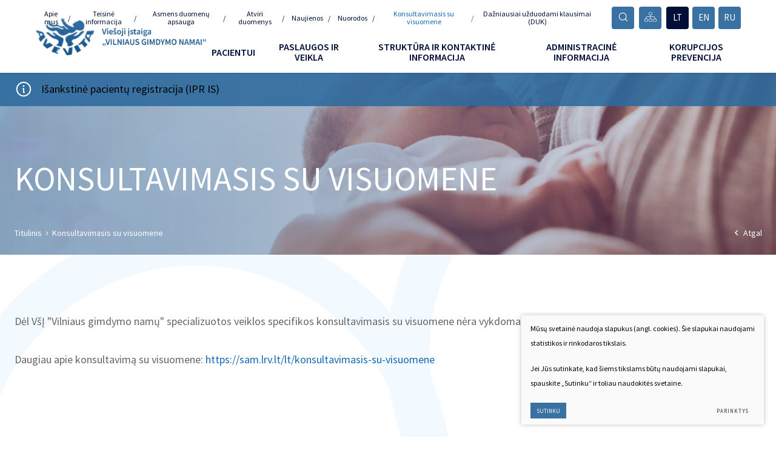

--- FILE ---
content_type: text/html; charset=utf-8
request_url: https://www.vgn.lt/virsutinis-meniu-konsultavimasis-su-visuomene/
body_size: 9078
content:
      

<!DOCTYPE html>
<html lang="lt">
<head>
    <meta charset="UTF-8"/>
    
    <title>Konsultavimasis su visuomene - Viešoji įstaiga Vilniaus gimdymo namai</title>
    <meta name="viewport" content="width=device-width, initial-scale=1.0">
    <link rel="stylesheet" href="https://www.vgn.lt/tmp/css/style_16.css?t=1663593077"/>
    <meta name="format-detection" content="telephone=no">

    <link rel="stylesheet" href="https://www.vgn.lt/tmp/css/style_15.css?t=1631780447"/>

    
        <meta property="og:title" content="Konsultavimasis su visuomene" />
        <meta property="og:image" content="https://www.vgn.lt/images/logo.png" />
        <meta property="og:url" content="https://www.vgn.lt/virsutinis-meniu-konsultavimasis-su-visuomene/" />
        <meta property="og:image:width" content="122" />
        <meta property="og:image:height" content="78" />
        
        <meta property="og:type" content="website" />
    
            
    <script>

        var ajaxSuflerLink = '';

        var currency = "";
        var fancy_title = '';
        var out_of_stock = '';
        var after_login = 'https://www.vgn.lt/virsutinis-meniu-konsultavimasis-su-visuomene/';
        var bing_key = 'Ar31TrO0epZOhu5foKlSyuMfJ1qhYIYp2tpGCR2BOLa6rIuRe01PfodtCKC-uBgP';

        var reg_alias = '';
    </script>
    

    
<base href="https://www.vgn.lt/" />
<meta name="CERT-LT-verification" content="6a5543204852a953509c9b868086ebff7fcdd8b9021cf18abc41372506a9dcd1" />
    
</head>

<body class="inner">





<div class="mobile-additional-content hide">

    <div class="mob-nav-top-line">
        <div class="adresas">
            <a href="tel:+37052628038"
               aria-label="Skambinti: +37052628038">
                <em class="far fa-phone"></em>
            </a>
        </div>
        <div class="mail">
            <a href="mailto:info@vgn.lt" aria-label="Rašyti: info@vgn.lt">
                <em class="far fa-envelope"></em>
            </a>
        </div>
        <div class="adresas">
            <a href="https://goo.gl/maps/pTrziWkeZHMSSRLo9" target="_blank" rel="noopener noreferrer" aria-label="Vieta žemėlapyje">
                <em class="far fa-map-marker"></em>
            </a>
        </div>
    </div>

    <div class="mob_search">
        <a href="#" aria-label="Paieška">
            <em class="far fa-search"></em>
        </a>
    </div>

    <div class="langs-select">
        <select aria-label="Pasirinkite kalbą">
                                    <option value="https://www.vgn.lt/virsutinis-meniu-konsultavimasis-su-visuomene/"  selected>LT</option>
                                <option value="https://www.vgn.lt/about-us/" >EN</option>
                                <option value="https://www.vgn.lt/o-nas/" >RU</option>
            
        </select>
    </div>
</div>


<div id="page">

    <header>
        <div class="container fluid">
            <a class="logo" href="https://www.vgn.lt/" aria-label="Viešoji įstaiga „VILNIAUS GIMDYMO NAMAI“ <br>Tyzenhauzų g. 18A, LT-02106 Vilnius"></a>
            <div class="header-content">


                <div class="header-elements">

                    <nav class="top-menu-container">
                        <ul class="top-menu" aria-label="Antrinis meniu">
                                    <li class="">
                <a href="https://www.vgn.lt/apie-mus/">
                    <span>Apie mus </span>
                </a>
                
            </li>
                                <li class="">
                <a href="https://www.vgn.lt/lr-slaugos-praktikos-ir-akuserijos-praktikos-istatymas/">
                    <span>Teisinė informacija</span>
                </a>
                
            </li>
                                <li class="">
                <a href="https://www.vgn.lt/informacija-apie-vgn-tvarkomus-duomenis/">
                    <span>Asmens duomenų apsauga</span>
                </a>
                
            </li>
                                <li class="">
                <a href="https://www.vgn.lt/atviri-duomenys/">
                    <span>Atviri duomenys</span>
                </a>
                
            </li>
                                <li class="">
                <a href="https://www.vgn.lt/naujienos/">
                    <span>Naujienos</span>
                </a>
                
            </li>
                                <li class="">
                <a href="https://www.vgn.lt/nuorodos/">
                    <span>Nuorodos</span>
                </a>
                
            </li>
                                <li class="selected">
                <a href="https://www.vgn.lt/virsutinis-meniu-konsultavimasis-su-visuomene/">
                    <span>Konsultavimasis su visuomene</span>
                </a>
                
            </li>
                                <li class="">
                <a href="https://www.vgn.lt/virsutinis-meniu-duk/">
                    <span>Dažniausiai užduodami klausimai (DUK)</span>
                </a>
                
            </li>
            </ul>
                    </nav>
                    <div class="blocks-top">
                        <div class="search-place ">
                            <a class="search-toggler blue-styled-box"
                               aria-label="Atidaryti paiešką" tabindex="0">
                                <em class="fa">
                                    <svg focusable="false" role="img" aria-label="Atidaryti paiešką" xmlns="http://www.w3.org/2000/svg" width="18"
                                         viewBox="0 0 256 256">
                                        <rect width="256" height="256" fill="none"></rect>
                                        <circle cx="116" cy="116" r="84" fill="none" stroke="currentColor"
                                                stroke-linecap="round"
                                                stroke-linejoin="round" stroke-width="16"></circle>
                                        <line x1="175.39356" y1="175.40039" x2="223.99414" y2="224.00098" fill="none"
                                              stroke="currentColor" stroke-linecap="round" stroke-linejoin="round"
                                              stroke-width="16"></line>
                                    </svg>
                                </em>
                            </a>
                            <div class="search-container">
                                <form id="cntnt01moduleform_1" method="get" action="https://www.vgn.lt/paieska/" class="cms_form">
<div class="hidden">
<input type="hidden" name="mact" value="Search,cntnt01,dosearch,0" />
<input type="hidden" name="cntnt01returnid" value="71" />
</div>

<input type="hidden" id="cntnt01origreturnid" name="cntnt01origreturnid" value="234" />

<input type="text" id="cntnt01searchinput" aria-label="Paieškos laukelis" class="search-sufler" autocomplete="off" name="cntnt01searchinput" placeholder="Paieška"
       value=""/>
<input type="hidden" name="anticsrf" value="4744aa24ff2357bdc7dfa329f365743192958d327e5a1e7ff4c13f17b06fb508">

<button type="submit" aria-label="Spauskite mygtuką ieškoti" value="&#xf002">
    <em class="fa">
        <svg focusable="false" role="img" xmlns="http://www.w3.org/2000/svg" width="18"
             viewBox="0 0 256 256">
            <rect width="256" height="256" fill="none"></rect>
            <circle cx="116" cy="116" r="84" fill="none" stroke="currentColor"
                    stroke-linecap="round"
                    stroke-linejoin="round" stroke-width="16"></circle>
            <line x1="175.39356" y1="175.40039" x2="223.99414" y2="224.00098"
                  fill="none"
                  stroke="currentColor" stroke-linecap="round"
                  stroke-linejoin="round"
                  stroke-width="16"></line>
        </svg>
    </em>
</button>
</form>





                            </div>
                        </div>
                        <div class="sitemap ">
                            <a href="/svetaines-zemelapis/" class="blue-styled-box"
                               aria-label="Svetainės žemėlapis">
                                <em class="fa">
                                    <svg version="1.1" id="Layer_1" xmlns="http://www.w3.org/2000/svg" width="20"
                                         xmlns:xlink="http://www.w3.org/1999/xlink" x="0px" y="0px"
                                         viewBox="0 0 448 448" style="enable-background:new 0 0 448 448;"
                                         xml:space="preserve">
                                        <g>
                                            <path class="st0"
                                                  d="M224,304c-4.4,0-8-3.6-8-8V160c0-4.4,3.6-8,8-8s8,3.6,8,8v136C232,300.4,228.4,304,224,304z"/>
                                            <path class="st0" d="M384,300c-4.4,0-8-3.6-8-8v-44c0-13.2-10.8-24-24-24H96c-13.2,0-24,10.8-24,24v44c0,4.4-3.6,8-8,8s-8-3.6-8-8
                                                v-44c0-22,18-40,40-40h256c22,0,40,18,40,40v44C392,296.4,388.4,300,384,300z"/>
                                        </g>
                                        <path class="st1" d="M248,400h-48c-22,0-40-18-40-40v-32c0-22,18-40,40-40h48c22,0,40,18,40,40v32C288,382,270,400,248,400z
                                             M200,304c-13.2,0-24,10.8-24,24v32c0,13.2,10.8,24,24,24h48c13.2,0,24-10.8,24-24v-32c0-13.2-10.8-24-24-24H200z"/>
                                        <path class="st2" d="M88,400H40c-22,0-40-18-40-40v-32c0-22,18-40,40-40h48c22,0,40,18,40,40v32C128,382,110,400,88,400z M40,304
                                             c-13.2,0-24,10.8-24,24v32c0,13.2,10.8,24,24,24h48c13.2,0,24-10.8,24-24v-32c0-13.2-10.8-24-24-24H40z"/>
                                        <path class="st0" d="M408,400h-48c-22,0-40-18-40-40v-32c0-22,18-40,40-40h48c22,0,40,18,40,40v32C448,382,430,400,408,400z
                                             M360,304c-13.2,0-24,10.8-24,24v32c0,13.2,10.8,24,24,24h48c13.2,0,24-10.8,24-24v-32c0-13.2-10.8-24-24-24H360z"/>
                                        <path class="st3" d="M248,160h-48c-22,0-40-18-40-40V88c0-22,18-40,40-40h48c22,0,40,18,40,40v32C288,142,270,160,248,160z M200,64
                                             c-13.2,0-24,10.8-24,24v32c0,13.2,10.8,24,24,24h48c13.2,0,24-10.8,24-24V88c0-13.2-10.8-24-24-24H200z"/>
                                    </svg>
                                </em>
                            </a>
                        </div>
                        <div class="langs-menu-container ">
                            <ul class="langs-menu" aria-label="Kitos kalbos">
                                                        <li class=" selected">
                <a href="https://www.vgn.lt/virsutinis-meniu-konsultavimasis-su-visuomene/" class="blue-styled-box">LT</a>
            </li>
            

        

                        <li class="">
                <a href="https://www.vgn.lt/about-us/" aria-label="English language" class="blue-styled-box">EN</a>
            </li>
            

        

                        <li class="">
                <a href="https://www.vgn.lt/o-nas/" aria-label="русский язык" class="blue-styled-box">RU</a>
            </li>
            

        

    
                            </ul>
                        </div>
                    </div>
                </div>


                <nav class="main-menu-container" aria-label="Pagrindinis meniu">
                    <ul class="main-menu">
                

                                    <li class=" has-submenu">
                <a href="https://www.vgn.lt/pacientui/">Pacientui</a>
                                <ul>
            <li class="">
            <a href="https://www.vgn.lt/konsultaciju-ir-hospitalizavimo-tvarka/">Konsultacijų ir hospitalizavimo tvarka</a>
            
        </li>
            <li class="">
            <a href="https://www.vgn.lt/pacientu-teises-ir-pareigos/">Pacientų teisės ir pareigos</a>
            
        </li>
            <li class="">
            <a href="https://www.vgn.lt/vaiko-gimimo-iregistravimas-bei-jo-gyvenamosios-vietos-deklaravimas/">Gimus naujagimiui</a>
            
        </li>
            <li class="">
            <a href="https://www.vgn.lt/lankymo-taisykles/">Lankymo taisyklės</a>
            
        </li>
            <li class="">
            <a href="https://www.vgn.lt/informacija-pacientui/">Informaciniai lapai ir atmintinės</a>
            
        </li>
            <li class="">
            <a href="https://www.vgn.lt/planiniu-konsultaciju-ir-hospitalizavimo-tvarka/">Atsisakymo teikti asmens sveikatos priežiūros paslaugas ir jų teikimo nutraukimo tvarka</a>
            
        </li>
            <li class="">
            <a href="https://www.vgn.lt/aaaaaaa/">Galimybės mirštančiam pacientui ir jo artimiesiems atsisveikinti ir mirštančiam pacientui oriai numirti tvarkos aprašas</a>
            
        </li>
            <li class="">
            <a href="https://www.vgn.lt/kaip-mus-rasti/">Kaip mus rasti</a>
            
        </li>
            <li class="">
            <a href="https://www.vgn.lt/free-wifi/">Free WiFi</a>
            
        </li>
            <li class="">
            <a href="https://www.vgn.lt/paciento-atmintine/">Duomenų teikimas apie PSDF išlaidas</a>
            
        </li>
            <li class="">
            <a href="https://www.vgn.lt/konsultacijos-zindymo-klausimais/">Konsultacijos žindymo klausimais</a>
            
        </li>
            <li class="">
            <a href="https://www.vgn.lt/nesciuju-kursai/">Paskaitos nėščiosioms</a>
            
        </li>
            <li class="">
            <a href="https://www.vgn.lt/paskaitos-nesciosioms-gimties-stebuklas/">Muzikos terapijos ir diafragminio kvėpavimo užsiėmimai nėščiosioms</a>
            
        </li>
            <li class="">
            <a href="https://www.vgn.lt/ccccccc/">Ankstyviosios pagalbos paslaugas teikiančios asociacijos 2025 m.</a>
            
        </li>
    </ul>


            </li>
            

                                    <li class=" has-submenu">
                <a href="https://www.vgn.lt/palikite-atsiliepima/">Paslaugos ir veikla</a>
                                <ul>
            <li class="">
            <a href="https://www.vgn.lt/akuserijos-ginekologijos-neonatologijos-ir-anesteziologijos-paslaugos/">PSDF lėšomis kompensuojamos akušerijos, ginekologijos, neonatologijos ir anesteziologijos paslaugos (teikiamos pacientams apdraustiems privalomuoju sveikatos draudimu)</a>
            
        </li>
            <li class="">
            <a href="https://www.vgn.lt/perinatalinio-psichologo-psichoterapeuto-konsultacijos/">Medicinos psichologo konsultacijos</a>
            
        </li>
            <li class="">
            <a href="https://www.vgn.lt/apmokejimas-uz-paslaugas/">Apmokėjimas už paslaugas</a>
            
        </li>
            <li class="">
            <a href="https://www.vgn.lt/nemokamos-paslaugos/">Įstaigos teikiančios medicininės reabilitacijos paslaugas</a>
            
        </li>
            <li class="">
            <a href="https://www.vgn.lt/palikite-atsiliepima/">Palikite atsiliepimą</a>
            
        </li>
            <li class="">
            <a href="https://www.vgn.lt/paslaugu-vertinimas/">Paslaugų vertinimas</a>
            
        </li>
            <li class="">
            <a href="https://www.vgn.lt/vgn-veiklos-sritys/">VGN veiklos sritys</a>
            
        </li>
            <li class="">
            <a href="https://www.vgn.lt/cezario-pjuvio-operacijos-nesciosios-pageidavimu-tvarka/">Cezario pjūvio operacijos nėščiosios pageidavimu tvarka</a>
            
        </li>
    </ul>


            </li>
            

                                    <li class=" has-submenu">
                <a href="https://www.vgn.lt/struktura-ir-kontaktine-informacija/">Struktūra ir kontaktinė informacija</a>
                                <ul>
            <li class="">
            <a href="https://www.vgn.lt/struktura/">Struktūra</a>
            
        </li>
            <li class="">
            <a href="https://www.vgn.lt/vidaus-medicininis-auditas/">Komisijos, tarybos</a>
            
        </li>
            <li class="">
            <a href="https://www.vgn.lt/konsultacinis-centras/">Skyriai</a>
            
        </li>
            <li class="">
            <a href="https://www.vgn.lt/kontaktai/">Kontaktai</a>
            
        </li>
            <li class="">
            <a href="https://www.vgn.lt/vadovu-darbotvarkes/">Vadovų darbotvarkės</a>
            
        </li>
            <li class="">
            <a href="https://www.vgn.lt/pareiginiai-nuostatai/">Pareiginiai nuostatai</a>
            
        </li>
    </ul>


            </li>
            

                                    <li class=" has-submenu">
                <a href="https://www.vgn.lt/administracine-informacija/">Administracinė informacija</a>
                                <ul>
            <li class="">
            <a href="https://www.vgn.lt/nuostatai/">Nuostatai</a>
            
        </li>
            <li class="">
            <a href="https://www.vgn.lt/planavimo-dokumentai-projektai/">Planavimo dokumentai</a>
            
        </li>
            <li class="">
            <a href="https://www.vgn.lt/darbo-uzmokestis/">Darbo užmokestis</a>
            
        </li>
            <li class="">
            <a href="https://www.vgn.lt/paskatinimai-ir-apdovanojimai/">Paskatinimai ir apdovanojimai</a>
            
        </li>
            <li class="">
            <a href="https://www.vgn.lt/viesieji-pirkimai/">Viešieji pirkimai</a>
            
        </li>
            <li class="">
            <a href="https://www.vgn.lt/finansiniu-ir-veiklos-ataskaitu-rinkiniai/">Finansinių ataskaitų rinkiniai</a>
            
        </li>
            <li class="">
            <a href="https://www.vgn.lt/tarnybiniai-lengvieji-automobiliai/">Tarnybiniai lengvieji automobiliai</a>
            
        </li>
            <li class="">
            <a href="https://www.vgn.lt/vidaus-tvarkos-taisykles/">Vidaus tvarkos taisyklės</a>
            
        </li>
            <li class="">
            <a href="https://www.vgn.lt/praneseju-apsauga/">Pranešėjų apsauga</a>
            
        </li>
            <li class="">
            <a href="https://www.vgn.lt/lesos-veiklai-viesinti/">Lėšos veiklai viešinti</a>
            
        </li>
    </ul>


            </li>
            

                                    <li class=" has-submenu">
                <a href="https://www.vgn.lt/korupcijos-prevencija/">Korupcijos prevencija</a>
                                <ul>
            <li class="">
            <a href="https://www.vgn.lt/korupcijos-prevencijos-programos/">Korupcijos prevencijos programa ir jos vykdymas</a>
            
        </li>
            <li class="">
            <a href="https://www.vgn.lt/korupcijos-pasireiskimo-tikimybe/">Korupcijos pasireiškimo tikimybė</a>
            
        </li>
            <li class="">
            <a href="https://www.vgn.lt/korupcijos-rizikos-analize/">Korupcijos rizikos analizė</a>
            
        </li>
            <li class="">
            <a href="https://www.vgn.lt/korupcijos-rizikos-valdymo-vertinimas/">Korupcijos rizikos valdymo vertinimas</a>
            
        </li>
            <li class="">
            <a href="https://www.vgn.lt/antikorupcinis-visuomenes-svietimas-ir-visuomenes-informavimas/">Antikorupcinis visuomenės švietimas ir visuomenės informavimas</a>
            
        </li>
            <li class="">
            <a href="https://www.vgn.lt/padalinys-ar-asmenys-atsakingi-uz-korupcijos-prevencija/">Asmuo, atsakingas už korupcijos prevenciją</a>
            
        </li>
            <li class="">
            <a href="https://www.vgn.lt/pasiulymai-ir-iniciatyvos-korupcijos-prevencijai-vykdyti/">Pareigų, kurias einantys asmenys privalo deklaruoti privačius interesus, sąrašas </a>
            
        </li>
            <li class="">
            <a href="https://www.vgn.lt/elgesio-taisykles-susidurus-su-korupcinio-pobudzio-veika/">Elgesio taisyklės susidūrus su korupcinio pobūdžio veika</a>
            
        </li>
            <li class="">
            <a href="https://www.vgn.lt/pranesimai-apie-korupcija/">Pranešimai apie korupcinio pobūdžio veiklas</a>
            
        </li>
            <li class="">
            <a href="https://www.vgn.lt/klipas-1/">Atsakomybė už korupcinio pobūdžio veiksmus</a>
            
        </li>
            <li class="">
            <a href="https://www.vgn.lt/privaciu-interesu-deklaravimas/">Privačių interesų deklaravimas</a>
            
        </li>
            <li class="">
            <a href="https://www.vgn.lt/dovanu-ar-paramos-gavimo-panaudojimo-informacija/">Dovanų ar paramos gavimo, panaudojimo informacija</a>
            
        </li>
            <li class="">
            <a href="https://www.vgn.lt/kodeksai/">Kodeksai</a>
            
        </li>
    </ul>


            </li>
            

    </ul>

                </nav>
            </div>
        </div>
    </header>
    <main>

























    <div class="info-block title-info-ribbon">
        <div class="container bigger">
            <div class="inline-text">
                <em class="fa">
                    <svg focusable="false" role="img" aria-hidden="true" aria-label="vgn" xmlns="http://www.w3.org/2000/svg" width="30"
                         viewBox="0 0 256 256">
                        <rect width="256" height="256" fill="none"></rect>
                        <circle cx="128" cy="128" r="96" fill="none" stroke="currentColor" stroke-linecap="round"
                                stroke-linejoin="round" stroke-width="16"></circle>
                        <polyline points="120 120 128 120 128 176 136 176" fill="none" stroke="currentColor"
                                  stroke-linecap="round" stroke-linejoin="round" stroke-width="16"></polyline>
                        <circle cx="128" cy="84" r="12"></circle>
                    </svg>
                </em>
                <div id="popup-text">
                                            <p><span style="color: #000000;"><a href="https://ipr.esveikata.lt/?municipality=66&amp;organization=1000097169"><span style="color: #000000;">Išankstinė pacientų registracija (IPR IS)</span></a></span></p>
                                    </div>
            </div>
        </div>
    </div>

<section class="page-top-photo-section" style="background-image: url(images/photos/photo-1.jpg)">
    <div class="container bigger">
        <div class="cont">
            <h1>
                Konsultavimasis su visuomene
            </h1>
        </div>
    </div>
</section>
<section class="path-container-section">
    <div class="container bigger">
        <div class="path-container">
            <ul class="path">
                <li><a href="https://www.vgn.lt/">Titulinis</a> </li><li> <span class="lastitem">Konsultavimasis su visuomene</span></li>
            </ul>
            <div>
                <a class="iconed-link" href="javascript:window.history.back();">
                    <i class="far fa-angle-left"></i>
                    Atgal
                </a>
            </div>
        </div>
    </div>
</section>
<a name="content"></a>
<section class="content-colls-section">
    <div class="container bigger">
        <div class="content-colls">
            

            <div class="mainbar">
                <div class="page-module">
                                    </div>
                                    <p>Dėl VšĮ "Vilniaus gimdymo namų" specializuotos veiklos specifikos konsultavimasis su visuomene nėra vykdomas.</p>
<p>Daugiau apie konsultavimą su visuomene: <a href="https://sam.lrv.lt/lt/konsultavimasis-su-visuomene">https://sam.lrv.lt/lt/konsultavimasis-su-visuomene</a></p>
                                
                </br>
                </br>
                </br>
                <div class="date_modified">
                    Atnaujinta: 2023-02-22, 10:11:20                </div>


                
            </div>
        </div>
    </div>
</section>




</main>
<section class="footer-colls-section">
    <div class="container">
        <div class="footer-colls">
            <div>
                                    <h4>
                        Rekvizitai
                    </h4>
                                                    Viešoji įstaiga „VILNIAUS GIMDYMO NAMAI“ <br>Tyzenhauzų g. 18A, LT-02106 Vilnius<br>
                                                    Duomenys kaupiami ir saugomi juridinių asmenų registre, kodas 124368392<br>
                                                    Tel. +370 5 262 8038<br>
                                                    El.p. info@vgn.lt
                


            </div>
            <div>
                
            </div>
            <div>
                <div class="map">
                    <div style="position: relative">
                        

<link rel="stylesheet" href="/modules/Zemelapis/lib/style_bing.css?v=2">

<script type='text/javascript'
     src='https://www.bing.com/api/maps/mapcontrol?callback=GetMap&setLang=lt'
     async defer></script>
 <script type="text/javascript">
 var map, clusterLayer, infobox, clustering='', txst='';

 var txst={
   "version": "1.0",
   "settings": {
     "landColor": "#f9f9f9"
   },
   "elements": {
     "mapElement": {
       "labelColor": "#555555"
      //   "labelOutlineColor": "#000000"

     },
     "political": {
       "borderStrokeColor": "#E9E9E9",
       "borderOutlineColor": "#FFFFFF"
     },
     "point": {
       "iconColor": "#0C4152",
       "fillColor": "#000000",
       "strokeColor": "#0C4152"
     },
     "transportation": {
       "strokeColor": "#FFFFFF",
       "fillColor": "#FFFFFF"
     },
     "highway": {
       "strokeColor": "#ffffff",
       "fillColor": "#ffffff"
     },
     "controlledAccessHighway": {
       "strokeColor": "#FFFFFF",
       "fillColor": "#ffffff"
     },
     "arterialRoad": {
       "strokeColor": "#FFFFFF",
       "fillColor": "#ffffff"
     },
     "majorRoad": {
       "strokeColor": "#FFFFFF",
       "fillColor": "#FFFFFF"
     },
     "railway": {
     //     "strokeColor": "#146474",
       "fillColor": "#ffffff"
     },
     "structure": {
       "fillColor": "#FFFFFF"
     },
     "water": {
      // "fillColor": "#7fe094",
       "fillColor": "#e9e9e9",

     },
     "area": {
       "fillColor": "#f5f5f5",

     },
          "transit": {
            "visible": false
          }

   }
 }
 function GetMap() {
   map = new Microsoft.Maps.Map('#BMap', {
     credentials: 'Ar31TrO0epZOhu5foKlSyuMfJ1qhYIYp2tpGCR2BOLa6rIuRe01PfodtCKC-uBgP',
     customMapStyle: txst,
    center: new Microsoft.Maps.Location(54.66832981005842, 25.293479369526285),
    disableScrollWheelZoom: true,
    disableZooming: false,
    enableHighDpi: true,
    showLocateMeButton: false,
    showMapLabels: false,
    mapTypeId: Microsoft.Maps.MapTypeId.grayscale,
   // mapTypeId: Microsoft.Maps.MapTypeId.birdseye, //tuomet uzkomentuoti disable birdseye
    showMapTypeSelector: false,
    showScalebar: false,
    showTermsLink: false,
    showZoomButtons: true,
    liteMode: false,
    allowHidingLabelsOfRoad: true,
    disableBirdseye: true,
    zoom: 15
   });




        infobox = new Microsoft.Maps.Infobox(map.getCenter(), {
            visible: false
  });

        infobox.setMap(map);

    var center = map.getCenter();

var pins = [];


          


      var loc = new Microsoft.Maps.Location(54.66832981005842, 25.293479369526285);
     pintmp = new Microsoft.Maps.Pushpin(loc, {
     icon: 'https://www.vgn.lt/uploads/images/zemelapis/1629203026_0_pin.png',
     anchor: new Microsoft.Maps.Point(15,39),
     title: 'Vilniaus Gimdymo Namai',
    //  subTitle: '',
     text: '',

   });


   pintmp.metadata = {
    title: 'Vilniaus Gimdymo Namai',
    description: '<form action="https://maps.google.com/maps" method="get" target="_blank" style="margin:0; padding:0"><input type="text" placeholder="Įveskite iš kur važiuosite" maxlength="48" name="saddr" id="saddr" class="submit_input" value=""><input value="Sudaryti maršrutą" type="SUBMIT" class="submit_button"><input type="hidden" name="hl" value="lt"><input type="hidden" name="daddr" id="daddr" value="54.66832981005842, 25.293479369526285"></form>',
    pinH: 39
   };
     



         Microsoft.Maps.Events.addHandler(pintmp, 'click', function (e) {


                if (e.target.metadata) {
                    //Set the infobox options with the metadata of the pushpin.


     var h = e.target.metadata.pinH * -1;
                    infobox.setOptions({
                        location: e.target.getLocation(),
                        title: e.target.metadata.title,
                        description: e.target.metadata.description,
                        visible: true,
            maxHeight: 500,
                        showPointer: false
                    });
          var buffer = 25;

        var infoboxOffset = infobox.getOffset();
        var infoboxAnchor = infobox.getAnchor();
        var infoboxLocation = map.tryLocationToPixel(e.target.getLocation(), Microsoft.Maps.PixelReference.control);
        var dx = infoboxLocation.x + infoboxOffset.x - infoboxAnchor.x;

        var dy = infoboxLocation.y - 25 - infoboxAnchor.y;

        if (dy < buffer) {    //Infobox overlaps with top of map.
                             //Offset in opposite direction.
                             dy *= -1;

                             //add buffer from the top edge of the map.
                             dy += buffer;
                         } else {
                             //If dy is greater than zero than it does not overlap.
                             dy = 0;
                         }

                         if (dx < buffer) {    //Check to see if overlapping with left side of map.
                             //Offset in opposite direction.
                             dx *= -1;

                             //add a buffer from the left edge of the map.
                             dx += buffer;
                         } else {              //Check to see if overlapping with right side of map.
                             dx = map.getWidth() - infoboxLocation.x + infoboxAnchor.x - infobox.getWidth();

                             //If dx is greater than zero then it does not overlap.
                             if (dx > buffer) {
                                 dx = 0;
                             } else {
                                 //add a buffer from the right edge of the map.
                                 dx -= buffer;
                             }
                         }

                         //Adjust the map so infobox is in view
                         if (dx != 0 || dy != 0) {
                             map.setView({ centerOffset: new Microsoft.Maps.Point(dx, dy), center: map.getCenter() });
                         }

                }


   });
   
   pins.push(pintmp);
     //Create a pushpin
    //   var pin = new Microsoft.Maps.Pushpin(loc, { color: 'yellow' });



if (clustering){
   Microsoft.Maps.loadModule("Microsoft.Maps.Clustering", function () {
     clusterLayer = new Microsoft.Maps.ClusterLayer(pins, {
      clusteredPinCallback: function(clusterPin){
       clusterPin.setOptions({ color: 'blue' });
     }
     });
     map.layers.insert(clusterLayer);
   });
}else{
for (var i = 0; i < pins.length; i++) {

 map.entities.push(pins[i]);
}


}

 }

 </script>
</head>

 <div id="BMap" style="position:relative;display:block;width: 100%;height:500px"></div>


                    </div>
                </div>
            </div>
        </div>
    </div>
</section>
<footer>
    <div class="container">
        <div class="footer-content">
            <div>
                © 2021 Visos teisės saugomos
            </div>
            
                <div class="policy_link">
   &nbsp;
   &nbsp;
   <a href="/duomenu-apsauga/">
    Duomenų apsauga
   </a>
  </div>
    
            <div>
                Sukurta: <a href="https://www.texus.lt" target="_blank" rel="noopener noreferrer" title="Texus" aria-label="Sukurta">TEXUS</a>
            </div>
        </div>
    </div>
</footer>
</div>
<noscript>Please ensure Javascript is enabled for purposes of <a href="https://userway.org">website accessibility</a></noscript>
<script src="libs/jquery/dist/jquery.min.js" type="text/javascript"></script>
<script src="libs/fancybox/dist/jquery.fancybox.min.js" type="text/javascript"></script>
<script src="libs/TurnWheel/jReject/js/jquery.reject.js" type="text/javascript"></script>

<script src="libs/swiper/package/js/swiper.min.js" type="text/javascript"></script>

<script src="js/modernizr.js" type="text/javascript"></script>
<script  type="application/javascript" src="https://www.vgn.lt/tmp/js/script_17.js?t=1629110013"></script>
<script src="js/johndyer-mediaelement/build/mediaelement-and-player.min.js" type="text/javascript"></script>
<script src="/js/uploader/js/plupload.full.min.js" type="text/javascript"></script>
<script src="/js/apexcharts.js" type="text/javascript"></script>
<script  type="application/javascript" src="https://www.vgn.lt/tmp/js/script_10.js?t=1582556835"></script>
<script  type="application/javascript" src="https://www.vgn.lt/tmp/js/script_18.js?t=1663588462"></script>
<script src="https://www.google.com/recaptcha/api.js?onload=the_call_back"></script>



        <script src="/js/cookie.js" type="text/javascript"></script>
        <link rel="stylesheet" href="/css/cookie.css">

        <div class="cookie-section">
            <div class="descr">
                <p>Mūsų svetainė naudoja slapukus (angl. cookies). Šie slapukai naudojami statistikos ir rinkodaros tikslais.</p>
<p>Jei Jūs sutinkate, kad šiems tikslams būtų naudojami slapukai, spauskite „Sutinku“ ir toliau naudokitės svetaine.</p>
                
            </div>
            <div class="descr2" id="cookie_conf">
                <div class="cblock-1">
                    <div class="aditional_form_info">
                                        <p>Kad veiktų užklausos forma, naudojame sistemą „Google ReCaptcha“, kuri padeda atskirti jus nuo interneto robotų, kurie siunčia brukalus (angl. spam) ir panašaus tipo informaciją. </p>
<p>Taigi, kad šios užklausos forma užtikrintai veiktų, jūs turite pažymėti „Sutinku su našumo slapukais“.</p>
                
                    </div>
                    <strong>Slapukų naudojimo parinktys</strong>
<p>Jūs galite pasirinkti, kuriuos slapukus leidžiate naudoti. <br /><a href="/duomenu-apsauga/" target="_blank">Plačiau apie slapukų ir privatumo politiką</a>.</p>
                

                </div>

                <div class="cblock-2">

                    <table class="cookie-table" cellpadding="0" cellspacing="0">
                        <tbody>
                            <tr>
                                <th>
                                    Pasirinkimas
                                </th>
                                <th>
                                    Paaiškinimas                 
                                </th>
                            </tr>
                            <tr>
                                <td>
                                    <input type="checkbox" id="cookie_policy_1" name="cookie_policy_1" title="Funkciniai slapukai (būtini)" value="1" checked disabled="disabled">
                                </td>
                                <td>
                                    <label for="cookie_policy_1">                <strong>Funkciniai slapukai (būtini)</strong>
<p>Šie slapukai yra būtini, kad veiktų svetainė, ir negali būti išjungti. Šie slapukai nesaugo jokių duomenų, pagal kuriuos būtų galima jus asmeniškai atpažinti, ir yra ištrinami išėjus iš svetainės.</p>
                </label>
                                </td>
                            </tr>
                            <tr>
                                <td>
                                    <input type="checkbox" id="cookie_policy_2" name="cookie_policy_2" title="Našumo slapukai" checked value="2">
                                </td>
                                <td>
    
                                    <label for="cookie_policy_2">                <strong>Našumo slapukai</strong>
<p>Šie slapukai leidžia apskaičiuoti, kaip dažnai lankomasi svetainėje, ir nustatyti duomenų srauto šaltinius – tik turėdami tokią informaciją galėsime patobulinti svetainės veikimą. Jie padeda mums atskirti, kurie puslapiai yra populiariausi, ir matyti, kaip vartotojai naudojasi svetaine. Tam mes naudojamės „Google Analytics“ statistikos sistema. Surinktos informacijos neplatiname. Surinkta informacija yra visiškai anonimiška ir tiesiogiai jūsų neidentifikuoja.</p>
                </label>
                                </td>
                            </tr>
                            <tr>
                                <td>
                                    <input type="checkbox" id="cookie_policy_3" name="cookie_policy_3" title="Reklaminiai slapukai"  value="3">
                                </td>
                                <td>
                                    <label for="cookie_policy_3">                <strong>Reklaminiai slapukai</strong>
<p>Šie slapukai yra naudojami trečiųjų šalių, kad būtų galima pateikti reklamą, atitinkančią jūsų poreikius. Mes naudojame slapukus, kurie padeda rinkti informaciją apie jūsų veiksmus internete ir leidžia sužinoti, kuo jūs domitės, taigi galime pateikti tik Jus dominančią reklamą. Jeigu nesutinkate, kad jums rodytume reklamą, palikite šį langelį nepažymėtą.</p>
                </label>
                                </td>
                            </tr>
                        </tbody>
                    </table>

                </div>

                <div class="cblock-3 descr3">
                    <div class="pure-g">
                        <div class="pure-u-1-1">
                            <a class="ext_button f_11 uppercase blue-style nowrap submit-part-cookie">

                                Sutinku
                            </a>

                            <a class="ext_button f_11 uppercase blue-style nowrap cookie-cancel submit-none-cookie">
                                Nesutinku

                            </a>

                        </div>
                    </div>

                </div>
            </div>
            <div class="cookie-block">
                <div>
                    <a class="ext_button f_9 uppercase blue-style nowrap submit-cookie">

                        Sutinku
                    </a>
                </div>
                <div>
                    <a href="#cookie_conf"
                       class="ext_button f_9 uppercase trg-style nowrap  fancy2">
                        Parinktys

                    </a>
                </div>

            </div>
        </div>
    

</body>
</html>



--- FILE ---
content_type: text/css
request_url: https://www.vgn.lt/tmp/css/style_16.css?t=1663593077
body_size: 5243
content:
@import "../../libs/pure/pure-min.css";@import "../../libs/pure/grids-responsive-min.css";@import "../../css/pure-extend.css";@import "../../css/extra.css";@import "../../css/apexcharts.css";@import "../../js/johndyer-mediaelement/build/mediaelementplayer.min.css";@import "../../libs/swiper/package/css/swiper.min.css";@import "../../libs/fontawesome-pro-5.7.2-web/css/all.min.css";@import "../../libs/TurnWheel/jReject/css/jquery.reject.css";@import "../../libs/fancybox/dist/jquery.fancybox.min.css";@import url(https://fonts.googleapis.com/css2?family=Source+Sans+Pro:ital,wght@0,200;0,300;0,400;0,600;0,700;0,900;1,200;1,300;1,400;1,600;1,700;1,900&display=swap);:root{--grey:#666;--blue:#1269B5;--dark-blue:#3871a2;--extra-darbk-blue:#000f38;--extra-darbw-blue:#103048;;--contr-white:rgba(254,254,254,.99);--transparent-b:rgba(254,254,254,.01)}html{height:100%}body{min-height:100vh;color:var(--grey);font-weight:400;font-family:'Source Sans Pro',sans-serif;display:flex;flex-direction:column;font-size:18px;line-height:2}a{text-decoration:none;outline:none;color:var(--blue);-webkit-transition:all ease 0.3s;-moz-transition:all ease 0.3s;-ms-transition:all ease 0.3s;-o-transition:all ease 0.3s;transition:all ease 0.3s}a:focus,a:hover{text-decoration:none;color:#000}#page{position:relative;overflow:hidden;display:flex;flex-direction:column;flex:auto}div.container.fluid{width:100%;padding:0 58px}div.container.bigger{padding:0 15px;width:1263px}footer{height:60px;clear:both;position:relative;z-index:3;background:rgba(247,247,247,.99);color:rgba(102,102,102,.99);font-size:14px;display:flex;align-items:center}div.footer-content{display:flex;align-items:center;justify-content:space-between}footer a{color:rgba(102,102,102,.99)}footer a:focus,footer a:hover{color:var(--blue)}header{position:relative;z-index:222;background:#fff;box-shadow:0 0 5px 0 rgba(0,0,0,.15)}header>.container{position:relative;height:100%}main{flex:auto;flex-grow:1;position:relative}div.header-content{position:relative;height:100%;display:flex;flex-direction:column;align-items:flex-end}a.logo{display:flex;width:280px;position:absolute;left:60px;top:0;bottom:0;background:url(../../images/vgn_logo.png) left center no-repeat;background-size:contain;z-index:15}section{padding:60px 0}div.links-container{position:relative;margin-top:-16px}div.links-container .swiper-pagination{position:relative;margin-top:20px}div.links-container .swiper-pagination .swiper-pagination-bullet{width:8px;height:8px;margin:0 5px;background:#e0e0e0;border-radius:100%;opacity:1}div.links-container .swiper-pagination .swiper-pagination-bullet.swiper-pagination-bullet-active{background:var(--dark-blue)}div.links-container .swiper-button-next:after,div.links-container .swiper-button-prev:after{content:none}div.links-container .swiper-button-next{right:-78px}div.links-container .swiper-button-prev{left:-78px}div.links-container img{max-width:100%;display:block;height:auto;-webkit-transition:all ease 0.3s;-moz-transition:all ease 0.3s;-ms-transition:all ease 0.3s;-o-transition:all ease 0.3s;transition:all ease 0.3s}div.links-container a:hover img,div.links-container a:focus img{transform:scale(.9)}section.news-section{padding-top:64px;padding-bottom:110px}div.news-container{margin-bottom:-30px}div.news-container>div{margin-bottom:30px}a.news-item{display:block}a.news-item div.photo{position:relative;border-radius:10px;overflow:hidden}a.news-item div.photo img{display:block;width:100%;height:auto;-webkit-transition:all ease 0.3s;-moz-transition:all ease 0.3s;-ms-transition:all ease 0.3s;-o-transition:all ease 0.3s;transition:all ease 0.3s}a.news-item div.descr{color:var(--extra-darbk-blue);font-size:22px;line-height:1.364;padding-top:30px;padding-right:70px;-webkit-transition:all ease 0.3s;-moz-transition:all ease 0.3s;-ms-transition:all ease 0.3s;-o-transition:all ease 0.3s;transition:all ease 0.3s}a.news-item:focus div.photo img,a.news-item:hover div.photo img{transform:scale(1.1)}a.news-item:focus div.descr,a.news-item:hover div.descr{color:var(--dark-blue)}a.news-item div.photo .date{height:40px;width:135px;position:absolute;right:0;bottom:0;border-radius:20px 0 0 0;background:var(--dark-blue);color:#fff;display:flex;align-items:center;justify-content:center;line-height:1;font-size:16px}.hover-image img{-webkit-transition:all ease 0.3s;-moz-transition:all ease 0.3s;-ms-transition:all ease 0.3s;-o-transition:all ease 0.3s;transition:all ease 0.3s}.hover-image:hover img,.hover-image:focus img{transform:scale(.9)}section.about-us-section{padding-top:37px;padding-bottom:80px;z-index:2;position:relative}div.about-us-container{display:flex}div.about-us-container>div{flex:1 1 100%;min-width:50%}div.about-us-container .photo{position:relative;min-height:645px}div.about-us-container .photo img{border-radius:10px;display:block}div.about-us-container .first{position:absolute;left:0;top:0;z-index:1;max-width:718px;max-height:309px}div.about-us-container .second{position:absolute;left:0;top:334px;z-index:2}div.about-us-container .third{position:absolute;left:350px;top:179px;z-index:3}div.about-us-container .descr{padding:123px 145px 30px 85px;z-index:2;position:relative}div.about-us-container .descr h4{font-size:50px;color:var(--extra-darbw-blue);line-height:1.2;margin-bottom:25px;font-weight:400}div.about-us-container .action{margin-top:27px}.link{display:flex;align-items:center}.link em.fa{margin-left:10px;-webkit-transition:all ease 0.3s;-moz-transition:all ease 0.3s;-ms-transition:all ease 0.3s;-o-transition:all ease 0.3s;transition:all ease 0.3s}.link:focus em.fa,.link:hover em.fa{margin-left:20px}section.blocks-section{padding:0;margin-top:-290px;z-index:1}div.index-swiper-container:before{position:absolute;background:url(../../images/misc/dec-2.png);width:642px;height:843px;right:0;top:calc(100% - 160px);content:'';z-index:-1}div.blocks-container{display:flex;margin:0 -5px;z-index:4;position:relative}div.blocks-container>*{flex:1 1 100%;margin:0 5px}.blocks-item{border-radius:10px;background:#fff;padding:25px 32px;border:1px solid #f4f5f8;display:block}.blocks-item.linked{max-width:232px;display:flex;align-items:center;justify-content:center;flex-direction:column}.blocks-item .title{font-size:22px;color:var(--extra-darbw-blue);font-weight:600;line-height:1.364;margin-bottom:4px}.blocks-item .number{color:var(--blue);display:flex;align-items:center;margin-bottom:25px;font-weight:600;font-size:24px}.blocks-item .number em.fa{margin-right:8px}.blocks-item .info{font-size:18px;color:var(--grey);line-height:2}.blocks-item .icon{margin-bottom:15px}div.icon .fa>img{width:72px;color:var(--extra-darbw-blue)}.blocks-item .icon-title{display:flex;font-weight:600;font-size:24px;color:var(--extra-darbw-blue);line-height:1.25;-webkit-transition:all ease 0.3s;-moz-transition:all ease 0.3s;-ms-transition:all ease 0.3s;-o-transition:all ease 0.3s;transition:all ease 0.3s}.blocks-item:hover .icon-title,.blocks-item:focus .icon-title{color:var(--blue)}.blocks-item .icon-title em.fa{margin-left:10px}.blocks-item .info h4,.blocks-item .info b{margin:0;font-weight:600}div.info-block{display:flex;background:rgba(45,106,158,.88);color:#fff;min-height:55px;align-items:center;position:absolute;left:0;right:0;top:0;z-index:11}div.info-block em.fa{margin-right:14px}div.info-block .inline-text{display:flex;line-height:1.722;color:#fff;font-size:18px;font-weight:400}div.info-block .inline-text b{font-weight:600}div.index-swiper-container{position:relative;z-index:2}div.index-swiper-container .swiper-pagination{left:auto;right:0;top:0;bottom:0;display:flex;flex-direction:column;align-items:center;justify-content:center;width:74px}div.index-swiper-container .swiper-pagination *{width:11px;height:11px;border-radius:100%;background:#fff;margin:7px;-webkit-transition:all ease 0.3s;-moz-transition:all ease 0.3s;-ms-transition:all ease 0.3s;-o-transition:all ease 0.3s;transition:all ease 0.3s;cursor:pointer}div.index-swiper .swiper-slide .photo{width:100%;height:auto;display:block;object-fit:cover;max-height:calc(100vh - 160px);min-height:555px;z-index:1}div.index-swiper div.swiper-slide-content:before{position:absolute;left:0;right:0;top:0;bottom:0;background:url(../../images/misc/bs.png);background-size:cover;content:'';opacity:.64}div.index-swiper div.swiper-slide-content{position:absolute;left:0;right:0;bottom:0;top:0;display:flex;align-items:center;color:#fff;padding:100px 0 290px}div.index-swiper div.swiper-slide-content h1{color:var(--contr-white);background-color:var(--transparent-b);font-size:67px;font-weight:300;margin:0;z-index:1;position:relative}div.index-swiper div.swiper-slide-content h1 b{font-weight:600}div.doctors-list{margin-bottom:-30px}div.doctors-list>div{margin-bottom:30px}div.doctors-item .photo img{width:100%;height:auto;display:block;box-shadow:0 10px 60px 0 rgba(0,0,0,.05);border-radius:10px}div.doctors-item .name{font-size:22px;color:var(--extra-darbk-blue);line-height:1.364;margin-top:13px}div.doctors-item .title{font-size:16px;color:var(--dark-blue);line-height:1.938}div.doctors-item a{display:flex;align-items:center;color:var(--grey)}div.doctors-item a:focus,div.doctors-item a:hover{color:var(--blue)}div.doctors-item a em.fa{display:flex;margin-right:8px;color:var(--extra-darbw-blue)}div.gallery-container{position:relative}div.gallery-container .swiper-pagination{position:relative;margin-top:20px}div.gallery-container .swiper-pagination .swiper-pagination-bullet{width:8px;height:8px;margin:0 5px;background:#e0e0e0;border-radius:100%;opacity:1}div.gallery-container .swiper-pagination .swiper-pagination-bullet.swiper-pagination-bullet-active{background:var(--dark-blue)}div.gallery-container .swiper-button-next:after,div.gallery-container .swiper-button-prev:after{content:none}div.gallery-container .swiper-button-next{right:-78px}div.gallery-container .swiper-button-prev{left:-78px}div.gallery-container a:focus img,div.gallery-container a:hover img{transform:scale(.9)}div.additional-info-container h4{font-size:22px;color:var(--extra-darbw-blue);font-weight:600}div.additional-info-container h5{font-size:18px;color:var(--blue);font-weight:600;line-height:1.722}section.path-container-section{color:var(--contr-white);background-color:var(--transparent-b);padding:0;height:72px;margin-top:-72px}div.path-container{position:relative;font-size:14px;font-weight:400;color:#fff;display:flex;justify-content:space-between}div.path-container a{color:#fff}div.path-container a:focus,div.path-container a:hover{color:var(--dark-blue)}div.path-container .iconed-link{display:flex;height:72px;align-items:center}ul.path{list-style:none;display:flex;padding:0;margin:0}ul.path>li{display:flex;height:72px;align-items:center}ul.path>li>a{display:flex;height:72px;align-items:center;padding-right:17px;position:relative}ul.path>li>a:after{content:'\f105';font-family:"Font Awesome 5 Pro";position:absolute;right:6px;top:50%;margin-top:-.9em;color:#fff;font-weight:300}div.header-elements{display:flex;flex-basis:58px;position:relative;margin:0 -30px;color:#fff;font-size:15px;align-items:center;justify-content:flex-end}div.header-elements>div{display:flex;padding:0 30px}section.footer-colls-section{background:#fff;color:var(--grey);padding-top:50px;font-size:16px;line-height:2;border-top:1px solid #f7f7f7}div.footer-colls{display:flex;margin:-30px -15px 0}div.footer-colls>div{margin-top:30px;padding:0 15px;flex:1 1 100%}div.footer-colls h4{font-size:1.125em;margin-bottom:1em;color:var(--extra-darbk-blue);font-weight:600;line-height:1.2}div.footer-colls a{color:var(--grey)}div.footer-colls a:focus,div.footer-colls a:hover{color:var(--blue)}div.footer-colls ul{list-style:none;padding:0;margin:0}div.footer-colls ul>li>a{text-decoration:underline}div.footer-colls .map{border-radius:10px;overflow:hidden;height:332px}div.footer-colls .map>div{right:0}section.page-top-photo-section{color:var(--contr-white);background-color:var(--transparent-b);display:flex;align-items:center;background-position:center center;background-size:cover;background-attachment:fixed;position:relative;height:300px;padding:130px 0 80px}section.page-top-photo-section:before{position:absolute;background:url(../../images/misc/bs.png);left:0;right:0;top:0;bottom:0;background-size:cover;content:''}section.page-top-photo-section .container{position:relative;z-index:2}section.page-top-photo-section h1{text-transform:uppercase;margin:0;color:#fff;font-size:55px;font-weight:400}section.content-colls-section{padding-top:65px;position:relative}section.content-colls-section:before{position:absolute;top:-260px;right:0;background:url(../../images/misc/dec-2.png);content:'';width:642px;height:843px;z-index:-1}section.content-colls-section:after{position:absolute;bottom:-368px;left:0;background:url(../../images/misc/dec-3.png);content:'';width:745px;height:843px;z-index:-1}div.content-colls{display:flex;margin:0 -15px}div.content-colls>*{padding:0 15px}aside{min-width:330px;flex-basis:330px}div.mainbar{min-width:1px;flex:auto}ul.langs-menu{list-style:none;padding:0;margin:0 -3px;display:flex}ul.langs-menu>li{display:flex;margin:0 3px}ul.langs-menu>li>a{display:flex;align-items:center;position:relative;text-transform:uppercase}ul.langs-menu>li.selected>a{background:var(--extra-darbk-blue)}div.gallery-container img{width:100%;height:auto;display:block;-webkit-transition:all ease 0.3s;-moz-transition:all ease 0.3s;-ms-transition:all ease 0.3s;-o-transition:all ease 0.3s;transition:all ease 0.3s}nav.main-menu-container{display:flex;flex-basis:62px;padding-left:25%;padding-bottom:6px}ul.main-menu{display:flex;list-style:none;padding:0;margin:0 -13px}ul.main-menu>li{position:relative;display:flex}ul.main-menu>li>a{text-transform:uppercase;display:flex;align-items:center;padding:10px 13px;line-height:1.1;font-size:16px;font-weight:600;color:var(--extra-darbk-blue);text-align:center}ul.main-menu>li:hover>a,ul.main-menu>li>a:focus,ul.main-menu>li.selected>a{color:var(--blue)}ul.main-menu>li>ul{list-style:none;padding:0;margin:0;position:absolute;left:-30px;top:100%;background:#fafafa;box-shadow:0 0 5px 0 rgba(0,0,0,.15);-webkit-transition:all ease 0.3s;-moz-transition:all ease 0.3s;-ms-transition:all ease 0.3s;-o-transition:all ease 0.3s;transition:all ease 0.3s;border-radius:0 0 10px 10px;overflow:hidden;border-top:2px solid var(--blue);width:345px;opacity:0;visibility:hidden}ul.main-menu>li:last-child>ul{left:auto;right:0}ul.main-menu>li>a + ul:focus-within,ul.main-menu>li>a:focus + ul,ul.main-menu>li:hover>ul{opacity:1;visibility:visible}ul.main-menu>li>ul>li>a{display:flex;padding:.6em 26px;font-size:14px;color:#4d4d4d;line-height:1.3}ul.main-menu>li>ul>li>a:before{content:'\f105';font-family:"Font Awesome 5 Pro";margin-right:12px;font-weight:300}ul.main-menu>li>ul>li:first-child>a{padding-top:32px}ul.main-menu>li>ul>li:last-child>a{padding-bottom:32px}ul.main-menu>li>ul>li>a:focus,ul.main-menu>li>ul>li:hover>a,ul.main-menu>li>ul>li.selected>a{color:var(--blue)}nav.top-menu-container{display:flex;padding-left:3%}ul.top-menu{display:flex;list-style:none;padding:0;margin:0 -12px}ul.top-menu>li{position:relative;display:flex}ul.top-menu>li>a{display:flex;align-items:center;padding:10px 12px;line-height:1.1;font-size:12px;font-weight:400;color:var(--extra-darbk-blue);text-align:center}ul.top-menu>li>a span{position:relative;display:flex}ul.top-menu>li>a:after{content:'/';right:0;position:absolute}ul.top-menu>li:last-child>a:after{content:none}ul.top-menu>li>a:focus,ul.top-menu>li:hover>a,ul.top-menu>li.selected>a{color:var(--blue)}div.content-menu-container{background:#fafafa;border-radius:10px}ul.content-menu{list-style:none;padding:0;margin:0}ul.content-menu>li:first-child>a{padding-top:2em}ul.content-menu li>a{display:flex;padding:.6em 14px .5em 18px;font-size:15px;line-height:1.5;color:var(--extra-darbk-blue);position:relative}ul.content-menu li>a:focus,ul.content-menu li:hover>a{color:var(--blue)}ul.content-menu>li.selected>a{color:#fff;background:var(--blue)}ul.content-menu>li.selected>a{color:#fff}ul.content-menu>li:not(:last-child,.selected)>a:after{border-bottom:1px solid #e0e3eb;position:absolute;left:16px;right:16px;bottom:0;content:''}ul.content-menu>li>a:before{content:'\f105';font-family:"Font Awesome 5 Pro";margin-right:7px;font-weight:300;margin-top:2px}ul.content-menu>li.selected>a:before{content:'\f107'}ul.content-menu ul{list-style:none;padding:0;margin:0}ul.content-menu ul>li>a{font-size:13px;padding:.8em 26px .8em 44px;color:var(--extra-darbk-blue)}ul.content-menu ul>li.selected>a{color:var(--blue)}ul.content-menu ul ul>li>a{font-size:12px;padding:.8em 26px .8em 78px}div.search-place{position:relative;z-index:55}a.search-toggler{display:flex;align-items:center;cursor:pointer}a.search-toggler.opened{color:#fff}div.search-container{position:absolute;right:0;top:100%;-webkit-box-shadow:0 0 7px 0 rgba(0,0,0,.25);-moz-box-shadow:0 0 7px 0 rgba(0,0,0,.25);box-shadow:0 0 7px 0 rgba(0,0,0,.25);opacity:0;visibility:hidden}a.search-toggler:focus + div.search-container,a.search-toggler.opened + div.search-container{opacity:1;visibility:visible}div.search-container form{width:250px;display:flex;background:#fff}div.search-container input[type="text"]{color:#000;font-size:13px;padding:15px 25px;border:0;width:50px;flex:auto}div.search-container button{border:0;background:none;color:#000;min-width:47px;display:flex;align-items:center;justify-content:center}.blue-styled-box{color:#fff;background:var(--dark-blue);display:flex;align-items:center;justify-content:center;border-radius:4px;width:37px;height:37px}div.blocks-top{display:flex;margin:0 -4px}div.blocks-top>*{margin:0 4px}div.blocks-top a:focus,div.blocks-top a:hover{color:#fff;background:var(--extra-darbk-blue)}.custom-title-1{font-weight:400;margin-bottom:1em;font-size:50px;color:var(--extra-darbw-blue);line-height:1.2}div.titled-line{display:flex;justify-content:space-between;align-items:flex-end;margin-bottom:34px}div.titled-line .action{display:flex;justify-content:flex-end}div.titled-line .action a{display:flex;align-items:center;color:var(--blue);text-transform:uppercase;font-size:19px}div.titled-line .action a:focus,div.titled-line .action a:hover{color:var(--extra-darbw-blue);text-decoration:underline}div.accorditions-block>div{margin:18px 0 0;border-radius:10px;background:#fff;-webkit-box-shadow:0 0 23px 0 rgba(10,46,114,.08);box-shadow:0 0 23px 0 rgba(10,46,114,.08)}div.accorditions-block>div:first-child{margin:0}div.accorditions-block .accord-toggler{display:block;text-decoration:none!important;padding:1.9em 50px 1.5em 34px;line-height:1.1;position:relative;cursor:pointer;font-size:16px;color:var(--extra-darbk-blue);font-weight:600}div.accorditions-block .accord-toggler:after{color:var(--dark-blue);font-family:"Font Awesome 5 Pro";content:'\f061';position:absolute;font-weight:400;right:0;top:0;bottom:0;display:-webkit-box;display:-ms-flexbox;display:flex;-webkit-box-align:center;-ms-flex-align:center;align-items:center;-webkit-box-pack:center;-ms-flex-pack:center;justify-content:center;width:60px;font-size:1em;-webkit-transition:all ease 0.3s;-o-transition:all ease 0.3s;transition:all ease 0.3s}div.accorditions-block .accord-toggler.opened:after{-webkit-transform:rotate(-90deg);-ms-transform:rotate(-90deg);transform:rotate(-90deg)}div.accorditions-block .accord-toggler:focus-within,div.accorditions-block .accord-toggler:hover{color:var(--blue)}div.accorditions-block .accord{display:none;width:100%!important;-webkit-box-sizing:border-box;box-sizing:border-box}div.accorditions-block .accord>div{padding:15px 35px 37px}div.date_modified{text-align:end}svg:not([fill="none"]){fill:currentColor}.fa{display:block}table{display:table;overflow:auto;border-bottom:1px solid var(--grey)}.accord>div,.accord>div>div{display:flex;flex-direction:column}#popup-text>a{color:#fff}div.title-info-ribbon{display:flex}.bg-1{background:#f8fcff}.bg-2{background:#fdfdfd}.st0{fill:currentColor;stroke:currentColor;stroke-miterlimit:10}.st1{fill:currentColor;stroke:currentColor;stroke-miterlimit:10}.st2{fill:currentColor;stroke:currentColor;stroke-miterlimit:10}.st3{fill:currentColor;stroke:currentColor;stroke-miterlimit:10}@media (max-width:767px){body{}a.smart_menu_caller{display:flex;cursor:pointer}a.smart_menu_caller *:before{font-weight:300}table.special{width:100%;display:block;margin:10px 0}table.special thead{display:none}table.special tbody{width:100%;display:block}table.special tbody tr{width:100%;display:block}table.special tbody td:before{display:block;padding:10px;content:attr(data-label);margin:-10px;margin-bottom:10px;font-weight:700}table.special tbody td{width:100%;display:block;padding:10px;margin-bottom:10px}table{display:block}.container{width:auto}div.mob_nav_container div.mob-nav-top-line{background:var(--blue);display:flex;justify-content:space-between;color:#fff}div.mob-nav-top-line>div{flex:1 1 100%;border-left:1px solid rgba(193,217,184,.3)}div.mob-nav-top-line a{display:block;text-align:center;color:#fff;padding:15px}div.mob_header_extention{position:absolute;left:160px;top:0;right:70px;height:100%;display:flex;align-items:center;justify-content:flex-end}div.mob_header_extention>div{height:70px}div.mob-header-items{display:flex}div.mob-header-items>div{border-right:1px solid rgba(193,217,184,.3)}div.mob-search-container{display:block;height:0;overflow:hidden;-webkit-transition:all ease 0.3s;-moz-transition:all ease 0.3s;-ms-transition:all ease 0.3s;-o-transition:all ease 0.3s;transition:all ease 0.3s}div.mob-search-container.opened{height:40px}div.mob-search-container.mob-position-fixed{position:fixed;left:0;top:0;right:0;z-index:221}div.mob-search-container.mob-position-fixed.opened + header.mob-position-fixed{top:40px}div.langs-select select{border:0;height:70px;text-align:center;font-size:16px;padding:0 15px;-webkit-appearance:none;border-radius:0;background:none}div.mob_search a{display:flex;height:70px;width:60px;align-items:center;justify-content:center;font-size:16px;text-decoration:none}header{height:70px;-webkit-box-shadow:0 0 7px 0 rgba(0,0,0,.15);-moz-box-shadow:0 0 7px 0 rgba(0,0,0,.15);box-shadow:0 0 7px 0 rgba(0,0,0,.15);position:fixed;left:0;top:0;right:0}header.mob-position-fixed + div,header.mob-position-fixed + main{margin-top:70px}a.logo{left:15px;top:0;width:80px}div.header-content{display:none}.skip-to-content{right:-3%}ul.main-menu{display:block;margin:0}ul.main-menu>li{display:block}ul.main-menu>li>a{display:block;position:relative;padding:15px;border-bottom:1px solid rgba(0,0,0,.1);text-align:left}ul.main-menu>li.has-submenu>a{padding-right:45px}ul.main-menu>li:hover>a,ul.main-menu>li>a:focus,ul.main-menu>li.selected>a{background:#fff}ul.main-menu>li>a .fa{position:absolute;right:10px;top:10px;bottom:10px;width:30px;background:#fff;color:#000!important;display:flex;align-items:center;justify-content:center;-webkit-transition:all ease 0.3s;-moz-transition:all ease 0.3s;-ms-transition:all ease 0.3s;-o-transition:all ease 0.3s;transition:all ease 0.3s;border-left:1px solid rgba(0,0,0,.1)}ul.main-menu>li.selected>a .fa:before{content:'\f068'}ul.main-menu>li.selected>ul{max-height:600px}ul.main-menu>li>ul{position:static;opacity:1;visibility:visible;background:#fff;overflow:hidden;max-height:0;width:auto;box-shadow:none}ul.main-menu>li>ul>li:last-child>a{border-bottom:1px solid rgba(0,0,0,.1)}ul.top-menu{display:block;margin:0}ul.top-menu>li{display:block}ul.top-menu>li>a{display:block;position:relative;padding:15px;border-bottom:1px solid rgba(0,0,0,.1);text-align:left}ul.top-menu>li>a:after{content:none}div.info-block .inline-text{font-size:14px}section{padding:30px 0}div.index-swiper{height:100vw}div.index-swiper .swiper-slide .photo{height:100vw;object-fit:cover;min-height:100vw;max-height:100vw}div.index-swiper div.swiper-slide-content{padding:30px 15px;text-align:center}div.index-swiper div.swiper-slide-content h1{font-size:40px}div.index-swiper-container .swiper-pagination{display:none}div.container.bigger{width:auto}section.blocks-section{margin:0;padding:30px 0}div.blocks-container{flex-direction:column;margin-bottom:-15px}.blocks-item{margin-bottom:15px}.blocks-item.linked{max-width:100%}div.about-us-container{flex-direction:column}div.about-us-container .descr{padding:30px}div.about-us-container .photo>div{position:static}div.about-us-container .photo>div img{width:100%;height:auto;display:block;border-radius:0}div.title-info-ribbon{display:none}section.about-us-section{padding:30px 0}section.news-section{padding:30px 0}.mobile-menu-toggler{display:flex!important;padding:15px 45px 15px 15px;position:relative;justify-content:space-between;align-items:center;text-transform:uppercase;color:#000;font-weight:500}.mobile-menu-toggler .fa{font-size:18px;-webkit-transition:all ease 0.3s;-moz-transition:all ease 0.3s;-ms-transition:all ease 0.3s;-o-transition:all ease 0.3s;transition:all ease 0.3s;position:absolute;right:0;top:10px;bottom:10px;width:40px;display:flex;align-items:center;justify-content:center;border-left:1px solid rgba(0,0,0,.1)}.mobile-menu-toggler.opened .fa:before{content:'\f068'}div.content-menu-container{margin:-30px -15px 25px}ul.content-menu{max-height:0;overflow:hidden;-webkit-transition:all ease 0.3s;-moz-transition:all ease 0.3s;-ms-transition:all ease 0.3s;-o-transition:all ease 0.3s;transition:all ease 0.3s}ul.content-menu.opened{max-height:500px}ul.content-menu>li:first-child>a{border-top:1px solid rgba(0,0,0,.1)}footer{margin:0;height:auto;padding:15px}div.footer-content{display:block;text-align:center}div.search-container{position:static;opacity:1;visibility:visible;width:100%}div.search-container form{width:100%;height:40px}div.search-container input[type="text"]{padding:5px 15px}.custom-title-1{font-size:30px;text-align:center}div.footer-colls{flex-direction:column;text-align:center}div.footer-colls .map{height:auto}div.footer-colls .map>div{position:relative!important}section.footer-colls-section{padding:30px 0}section.path-container-section + section{padding-top:30px}div.content-colls{flex-direction:column}aside{flex-basis:auto}section.page-top-photo-section{padding:30px 15px;text-align:center;height:auto}section.page-top-photo-section h1{font-size:30px}section.path-container-section{display:none}div.info-block{position:relative}}@media (min-width:768px) and (max-width:1023px){.skip-to-content{right:-3%}nav.top-menu-container{padding-left:1px}nav.main-menu-container{padding-left:20%}ul.top-menu>li>a{font-size:12px;padding:10px}ul.top-menu{margin:0 10px}ul.main-menu{margin:0 -10px}ul.main-menu>li>a{font-size:14px;padding:10px}a.logo{top:58px;width:100px;bottom:10px}div.header-elements{margin:0 -15px}div.header-elements>div{padding:0 15px}div.info-block .inline-text{font-size:16px}div.blocks-container{flex-wrap:wrap;margin-bottom:-15px}.blocks-item.linked{max-width:calc(50% - 10px)}.blocks-item{max-width:calc(50% - 10px);margin-bottom:15px}div.footer-colls{flex-wrap:wrap}div.footer-colls>div{max-width:50%}div.footer-colls>div:nth-child(3){max-width:100%}div.footer-colls .map{height:auto}div.footer-colls .map>div{position:relative!important}section.footer-colls-section{padding:50px 0}a.news-item div.descr{padding-right:0;font-size:18px}div.about-us-container{flex-direction:column}div.about-us-container .descr{padding:30px}div.about-us-container .photo>div{position:static}div.about-us-container .photo>div img{width:100%;height:auto;display:block;border-radius:0}section.about-us-section{padding:50px 0}section.blocks-section{margin:0;overflow:hidden}div.container.bigger{width:738px}div.links-container .swiper-button-next,div.links-container .swiper-button-prev{display:none}aside{min-width:270px;flex-basis:270px}div.doctors-item .descr{font-size:14px}div.index-swiper div.swiper-slide-content{padding:100px 0}}@media (min-width:1024px) and (max-width:1279px){.skip-to-content{right:-15%!important}nav.top-menu-container{padding-left:15%}nav.main-menu-container{padding-left:20%}ul.main-menu>li>a{font-size:14px}div.header-content{padding-left:140px}div.info-block .inline-text{font-size:15px}div.container.bigger{width:996px}section.blocks-section{margin-top:-80px}div.blocks-container{flex-wrap:wrap;margin-bottom:-15px}.blocks-item.linked{max-width:calc(50% - 10px)}.blocks-item{max-width:calc(50% - 10px);margin-bottom:15px}div.about-us-container .photo img{width:100%;height:auto}div.about-us-container .second{top:100px}div.index-swiper div.swiper-slide-content{padding:100px 0}}@media (min-width:1280px){.container{width:1200px}header.fixed{position:fixed;left:0;top:-58px;right:0}header.fixed + *{margin-top:120px}header.fixed a.logo{top:67px;bottom:10px}}

--- FILE ---
content_type: text/css
request_url: https://www.vgn.lt/tmp/css/style_15.css?t=1631780447
body_size: -313
content:
.admin_helper{position:fixed;left:0;z-index:300;background:#fff;padding:10px 10px 7px 10px;opacity:.5}.skip-to-content{z-index:500;padding:10px 20px;right:-3%;position:relative}.skip-to-content:focus,.skip-to-content:hover{color:#fff}fieldset{border:1px solid rgba(0,0,0,.1)}

--- FILE ---
content_type: text/css
request_url: https://www.vgn.lt/modules/Zemelapis/lib/style_bing.css?v=2
body_size: 268
content:
.NavBar_Button {
  margin-right: -30px;
  zoom: 0.8;
}
.NavBar_zoomIn {
  margin-top: 10px;
}



.MicrosoftMap .Infobox  {
    border-radius: 0;
    padding: 15px 15px;

    line-height: 20px;
    color: #4d4d4d;
    font-family: 'Arial';
    /* margin-bottom: 10px; */
    border: 1px #E9E9E9 solid;
}
.MicrosoftMap .Infobox .infobox-title{
  font-size: 14px;
  color: #444444;
  line-height: 20px;
  font-family: 'Arial';
}


.MicrosoftMap .Infobox  input[type='text'] {
    width: 100% !Important;
    padding: 10px;
    margin-top: 10px;
    box-sizing: border-box;
    -webkit-appearance: none
}

.MicrosoftMap .Infobox  input[type='submit'] {
    width: 100% !Important;
    padding: 10px;
    margin-top: 10px;
    border-radius: 0;
    border: 1px #d0d0d0 solid;
    background: #ececec;
        -webkit-appearance: none
}

.MicrosoftMap .Infobox .infobox-info {
    font-family: 'Arial';
      font-size: 14px;
}


.gm-style .gm-style-iw > div {
    width: 100% !important;
    padding-top: 10px;
}

.gm-style .gm-style-iw {
    width: 280px !important;
}

.gm-style-iw {
    width: 265px !important;
    top: 15px !important;
/ / move the infowindow 15 px down left: 0 !important;
    background-color: #fff;
    box-shadow: 0 1px 6px rgba(178, 178, 178, 0.6);
    border: 1px solid rgba(255, 255, 255, 1);
    -webkit-border-radius: 12px;
    -moz-border-radius: 12px;
    border-radius: 12px;

}

.iw-bottom-gradient {
    position: absolute;
    width: 265px;
    height: 25px;
    bottom: 0;
    right: 0;
    background: linear-gradient(to bottom, rgba(255, 255, 255, 0) 0%, rgba(255, 255, 255, 1) 100%);
    background: -webkit-linear-gradient(top, rgba(255, 255, 255, 0) 0%, rgba(255, 255, 255, 1) 100%);
    background: -moz-linear-gradient(top, rgba(255, 255, 255, 0) 0%, rgba(255, 255, 255, 1) 100%);
    background: -ms-linear-gradient(top, rgba(255, 255, 255, 0) 0%, rgba(255, 255, 255, 1) 100%);
}

.iwCloseBtn img {
    display: none;
}

.iwCloseBtn {
    right: 35px !Important;
    top: 15px !Important;
    background: url('../images/icons/close.png') no-repeat center center !important;
    width: 30px !Important;
    height: 31px !important;
}
.MicrosoftMap .Infobox .infobox-info,
.MicrosoftMap .Infobox .infobox-body {
/*  max-height: 100% !important*/
}
.submit_button {
    font-size: 11px;
    color: #4d4d4d;
    font-weight: bold;
    width: 100px;
    background: none;
    border: 1px #d0d0d0 solid;
    background: #ececec;
    border-radius: 0;
}

.submit_input {
    font-size: 11px;
    width: 200px;
    color: #4d4d4d;
    border: 1px #d0d0d0 solid;
    border-radius: 0;
}


--- FILE ---
content_type: application/javascript
request_url: https://www.vgn.lt/tmp/js/script_10.js?t=1582556835
body_size: -95
content:
(function(jQuery){var methods={show:function(params){showPreloader()},hide:function(params){hidePreloader()}}
jQuery.preloader=function(method){if(methods[method]){return methods[method].apply(this,Array.prototype.slice.call(arguments,1))}else{}};var showPreloader=function(){jQuery('<div id="pre_inn"></div>').prependTo('body');jQuery('<div id="pre_out"></div>').prependTo("body");jQuery('#pre_inn').css({height:'100%',width:'100%',background:'url(../../img/ax.gif) no-repeat center center',position:'fixed',zIndex:'999999'});jQuery('#pre_out').css({height:'100%',width:'100%',backgroundColor:'#fff',opacity:'0.6',filter:'alpha(opacity=60)',position:'fixed',zIndex:'999998'})}
var hidePreloader=function(){jQuery('#pre_inn, #pre_out').remove()}})(jQuery)